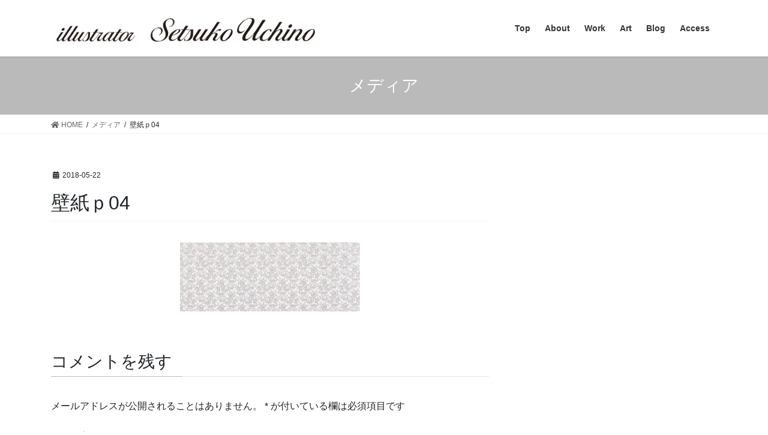

--- FILE ---
content_type: text/css
request_url: https://setsukou.art/wp-content/themes/lightning_child_sample/style.css?ver=13.8.13
body_size: 64
content:
@charset "utf-8";
/*
Theme Name: Setsuko Uchino Web Site
Theme URI: setsukou.art
Template: lightning
Description: 
Author: hirofumi TANOUE
Tags: 
Version: 0.1.2
*/

